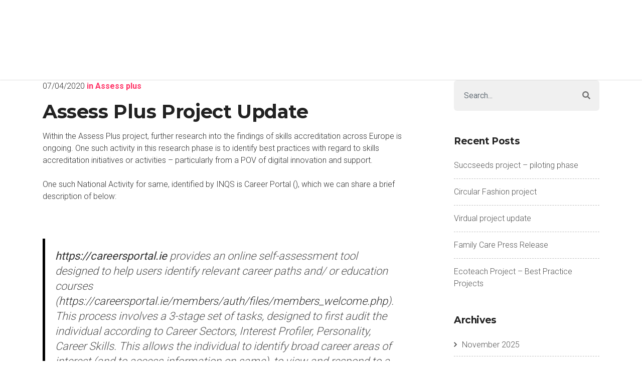

--- FILE ---
content_type: text/html; charset=UTF-8
request_url: http://innoqualitysystems.com/assess-plus-project-update-4
body_size: 17826
content:
<!DOCTYPE html>
<html lang="en-US" class="no-js no-svg">
<head>
<meta charset="UTF-8">
<meta name="viewport" content="width=device-width, initial-scale=1">
<link rel="profile" href="http://gmpg.org/xfn/11">

<script>(function(html){html.className = html.className.replace(/\bno-js\b/,'js')})(document.documentElement);</script>
<title>Assess Plus Project Update &#8211; Innoqualitysystems</title>
<meta name='robots' content='max-image-preview:large' />
<link rel='dns-prefetch' href='//fonts.googleapis.com' />
<link rel="alternate" type="application/rss+xml" title="Innoqualitysystems &raquo; Feed" href="http://innoqualitysystems.com/feed" />
<script type="text/javascript">
/* <![CDATA[ */
window._wpemojiSettings = {"baseUrl":"https:\/\/s.w.org\/images\/core\/emoji\/15.0.3\/72x72\/","ext":".png","svgUrl":"https:\/\/s.w.org\/images\/core\/emoji\/15.0.3\/svg\/","svgExt":".svg","source":{"concatemoji":"http:\/\/innoqualitysystems.com\/wp-includes\/js\/wp-emoji-release.min.js?ver=6.6.4"}};
/*! This file is auto-generated */
!function(i,n){var o,s,e;function c(e){try{var t={supportTests:e,timestamp:(new Date).valueOf()};sessionStorage.setItem(o,JSON.stringify(t))}catch(e){}}function p(e,t,n){e.clearRect(0,0,e.canvas.width,e.canvas.height),e.fillText(t,0,0);var t=new Uint32Array(e.getImageData(0,0,e.canvas.width,e.canvas.height).data),r=(e.clearRect(0,0,e.canvas.width,e.canvas.height),e.fillText(n,0,0),new Uint32Array(e.getImageData(0,0,e.canvas.width,e.canvas.height).data));return t.every(function(e,t){return e===r[t]})}function u(e,t,n){switch(t){case"flag":return n(e,"\ud83c\udff3\ufe0f\u200d\u26a7\ufe0f","\ud83c\udff3\ufe0f\u200b\u26a7\ufe0f")?!1:!n(e,"\ud83c\uddfa\ud83c\uddf3","\ud83c\uddfa\u200b\ud83c\uddf3")&&!n(e,"\ud83c\udff4\udb40\udc67\udb40\udc62\udb40\udc65\udb40\udc6e\udb40\udc67\udb40\udc7f","\ud83c\udff4\u200b\udb40\udc67\u200b\udb40\udc62\u200b\udb40\udc65\u200b\udb40\udc6e\u200b\udb40\udc67\u200b\udb40\udc7f");case"emoji":return!n(e,"\ud83d\udc26\u200d\u2b1b","\ud83d\udc26\u200b\u2b1b")}return!1}function f(e,t,n){var r="undefined"!=typeof WorkerGlobalScope&&self instanceof WorkerGlobalScope?new OffscreenCanvas(300,150):i.createElement("canvas"),a=r.getContext("2d",{willReadFrequently:!0}),o=(a.textBaseline="top",a.font="600 32px Arial",{});return e.forEach(function(e){o[e]=t(a,e,n)}),o}function t(e){var t=i.createElement("script");t.src=e,t.defer=!0,i.head.appendChild(t)}"undefined"!=typeof Promise&&(o="wpEmojiSettingsSupports",s=["flag","emoji"],n.supports={everything:!0,everythingExceptFlag:!0},e=new Promise(function(e){i.addEventListener("DOMContentLoaded",e,{once:!0})}),new Promise(function(t){var n=function(){try{var e=JSON.parse(sessionStorage.getItem(o));if("object"==typeof e&&"number"==typeof e.timestamp&&(new Date).valueOf()<e.timestamp+604800&&"object"==typeof e.supportTests)return e.supportTests}catch(e){}return null}();if(!n){if("undefined"!=typeof Worker&&"undefined"!=typeof OffscreenCanvas&&"undefined"!=typeof URL&&URL.createObjectURL&&"undefined"!=typeof Blob)try{var e="postMessage("+f.toString()+"("+[JSON.stringify(s),u.toString(),p.toString()].join(",")+"));",r=new Blob([e],{type:"text/javascript"}),a=new Worker(URL.createObjectURL(r),{name:"wpTestEmojiSupports"});return void(a.onmessage=function(e){c(n=e.data),a.terminate(),t(n)})}catch(e){}c(n=f(s,u,p))}t(n)}).then(function(e){for(var t in e)n.supports[t]=e[t],n.supports.everything=n.supports.everything&&n.supports[t],"flag"!==t&&(n.supports.everythingExceptFlag=n.supports.everythingExceptFlag&&n.supports[t]);n.supports.everythingExceptFlag=n.supports.everythingExceptFlag&&!n.supports.flag,n.DOMReady=!1,n.readyCallback=function(){n.DOMReady=!0}}).then(function(){return e}).then(function(){var e;n.supports.everything||(n.readyCallback(),(e=n.source||{}).concatemoji?t(e.concatemoji):e.wpemoji&&e.twemoji&&(t(e.twemoji),t(e.wpemoji)))}))}((window,document),window._wpemojiSettings);
/* ]]> */
</script>
<style id='wp-emoji-styles-inline-css' type='text/css'>

	img.wp-smiley, img.emoji {
		display: inline !important;
		border: none !important;
		box-shadow: none !important;
		height: 1em !important;
		width: 1em !important;
		margin: 0 0.07em !important;
		vertical-align: -0.1em !important;
		background: none !important;
		padding: 0 !important;
	}
</style>
<link rel='stylesheet' id='wp-block-library-css' href='http://innoqualitysystems.com/wp-includes/css/dist/block-library/style.min.css?ver=6.6.4' type='text/css' media='all' />
<style id='classic-theme-styles-inline-css' type='text/css'>
/*! This file is auto-generated */
.wp-block-button__link{color:#fff;background-color:#32373c;border-radius:9999px;box-shadow:none;text-decoration:none;padding:calc(.667em + 2px) calc(1.333em + 2px);font-size:1.125em}.wp-block-file__button{background:#32373c;color:#fff;text-decoration:none}
</style>
<style id='global-styles-inline-css' type='text/css'>
:root{--wp--preset--aspect-ratio--square: 1;--wp--preset--aspect-ratio--4-3: 4/3;--wp--preset--aspect-ratio--3-4: 3/4;--wp--preset--aspect-ratio--3-2: 3/2;--wp--preset--aspect-ratio--2-3: 2/3;--wp--preset--aspect-ratio--16-9: 16/9;--wp--preset--aspect-ratio--9-16: 9/16;--wp--preset--color--black: #000000;--wp--preset--color--cyan-bluish-gray: #abb8c3;--wp--preset--color--white: #ffffff;--wp--preset--color--pale-pink: #f78da7;--wp--preset--color--vivid-red: #cf2e2e;--wp--preset--color--luminous-vivid-orange: #ff6900;--wp--preset--color--luminous-vivid-amber: #fcb900;--wp--preset--color--light-green-cyan: #7bdcb5;--wp--preset--color--vivid-green-cyan: #00d084;--wp--preset--color--pale-cyan-blue: #8ed1fc;--wp--preset--color--vivid-cyan-blue: #0693e3;--wp--preset--color--vivid-purple: #9b51e0;--wp--preset--gradient--vivid-cyan-blue-to-vivid-purple: linear-gradient(135deg,rgba(6,147,227,1) 0%,rgb(155,81,224) 100%);--wp--preset--gradient--light-green-cyan-to-vivid-green-cyan: linear-gradient(135deg,rgb(122,220,180) 0%,rgb(0,208,130) 100%);--wp--preset--gradient--luminous-vivid-amber-to-luminous-vivid-orange: linear-gradient(135deg,rgba(252,185,0,1) 0%,rgba(255,105,0,1) 100%);--wp--preset--gradient--luminous-vivid-orange-to-vivid-red: linear-gradient(135deg,rgba(255,105,0,1) 0%,rgb(207,46,46) 100%);--wp--preset--gradient--very-light-gray-to-cyan-bluish-gray: linear-gradient(135deg,rgb(238,238,238) 0%,rgb(169,184,195) 100%);--wp--preset--gradient--cool-to-warm-spectrum: linear-gradient(135deg,rgb(74,234,220) 0%,rgb(151,120,209) 20%,rgb(207,42,186) 40%,rgb(238,44,130) 60%,rgb(251,105,98) 80%,rgb(254,248,76) 100%);--wp--preset--gradient--blush-light-purple: linear-gradient(135deg,rgb(255,206,236) 0%,rgb(152,150,240) 100%);--wp--preset--gradient--blush-bordeaux: linear-gradient(135deg,rgb(254,205,165) 0%,rgb(254,45,45) 50%,rgb(107,0,62) 100%);--wp--preset--gradient--luminous-dusk: linear-gradient(135deg,rgb(255,203,112) 0%,rgb(199,81,192) 50%,rgb(65,88,208) 100%);--wp--preset--gradient--pale-ocean: linear-gradient(135deg,rgb(255,245,203) 0%,rgb(182,227,212) 50%,rgb(51,167,181) 100%);--wp--preset--gradient--electric-grass: linear-gradient(135deg,rgb(202,248,128) 0%,rgb(113,206,126) 100%);--wp--preset--gradient--midnight: linear-gradient(135deg,rgb(2,3,129) 0%,rgb(40,116,252) 100%);--wp--preset--font-size--small: 13px;--wp--preset--font-size--medium: 20px;--wp--preset--font-size--large: 36px;--wp--preset--font-size--x-large: 42px;--wp--preset--spacing--20: 0.44rem;--wp--preset--spacing--30: 0.67rem;--wp--preset--spacing--40: 1rem;--wp--preset--spacing--50: 1.5rem;--wp--preset--spacing--60: 2.25rem;--wp--preset--spacing--70: 3.38rem;--wp--preset--spacing--80: 5.06rem;--wp--preset--shadow--natural: 6px 6px 9px rgba(0, 0, 0, 0.2);--wp--preset--shadow--deep: 12px 12px 50px rgba(0, 0, 0, 0.4);--wp--preset--shadow--sharp: 6px 6px 0px rgba(0, 0, 0, 0.2);--wp--preset--shadow--outlined: 6px 6px 0px -3px rgba(255, 255, 255, 1), 6px 6px rgba(0, 0, 0, 1);--wp--preset--shadow--crisp: 6px 6px 0px rgba(0, 0, 0, 1);}:where(.is-layout-flex){gap: 0.5em;}:where(.is-layout-grid){gap: 0.5em;}body .is-layout-flex{display: flex;}.is-layout-flex{flex-wrap: wrap;align-items: center;}.is-layout-flex > :is(*, div){margin: 0;}body .is-layout-grid{display: grid;}.is-layout-grid > :is(*, div){margin: 0;}:where(.wp-block-columns.is-layout-flex){gap: 2em;}:where(.wp-block-columns.is-layout-grid){gap: 2em;}:where(.wp-block-post-template.is-layout-flex){gap: 1.25em;}:where(.wp-block-post-template.is-layout-grid){gap: 1.25em;}.has-black-color{color: var(--wp--preset--color--black) !important;}.has-cyan-bluish-gray-color{color: var(--wp--preset--color--cyan-bluish-gray) !important;}.has-white-color{color: var(--wp--preset--color--white) !important;}.has-pale-pink-color{color: var(--wp--preset--color--pale-pink) !important;}.has-vivid-red-color{color: var(--wp--preset--color--vivid-red) !important;}.has-luminous-vivid-orange-color{color: var(--wp--preset--color--luminous-vivid-orange) !important;}.has-luminous-vivid-amber-color{color: var(--wp--preset--color--luminous-vivid-amber) !important;}.has-light-green-cyan-color{color: var(--wp--preset--color--light-green-cyan) !important;}.has-vivid-green-cyan-color{color: var(--wp--preset--color--vivid-green-cyan) !important;}.has-pale-cyan-blue-color{color: var(--wp--preset--color--pale-cyan-blue) !important;}.has-vivid-cyan-blue-color{color: var(--wp--preset--color--vivid-cyan-blue) !important;}.has-vivid-purple-color{color: var(--wp--preset--color--vivid-purple) !important;}.has-black-background-color{background-color: var(--wp--preset--color--black) !important;}.has-cyan-bluish-gray-background-color{background-color: var(--wp--preset--color--cyan-bluish-gray) !important;}.has-white-background-color{background-color: var(--wp--preset--color--white) !important;}.has-pale-pink-background-color{background-color: var(--wp--preset--color--pale-pink) !important;}.has-vivid-red-background-color{background-color: var(--wp--preset--color--vivid-red) !important;}.has-luminous-vivid-orange-background-color{background-color: var(--wp--preset--color--luminous-vivid-orange) !important;}.has-luminous-vivid-amber-background-color{background-color: var(--wp--preset--color--luminous-vivid-amber) !important;}.has-light-green-cyan-background-color{background-color: var(--wp--preset--color--light-green-cyan) !important;}.has-vivid-green-cyan-background-color{background-color: var(--wp--preset--color--vivid-green-cyan) !important;}.has-pale-cyan-blue-background-color{background-color: var(--wp--preset--color--pale-cyan-blue) !important;}.has-vivid-cyan-blue-background-color{background-color: var(--wp--preset--color--vivid-cyan-blue) !important;}.has-vivid-purple-background-color{background-color: var(--wp--preset--color--vivid-purple) !important;}.has-black-border-color{border-color: var(--wp--preset--color--black) !important;}.has-cyan-bluish-gray-border-color{border-color: var(--wp--preset--color--cyan-bluish-gray) !important;}.has-white-border-color{border-color: var(--wp--preset--color--white) !important;}.has-pale-pink-border-color{border-color: var(--wp--preset--color--pale-pink) !important;}.has-vivid-red-border-color{border-color: var(--wp--preset--color--vivid-red) !important;}.has-luminous-vivid-orange-border-color{border-color: var(--wp--preset--color--luminous-vivid-orange) !important;}.has-luminous-vivid-amber-border-color{border-color: var(--wp--preset--color--luminous-vivid-amber) !important;}.has-light-green-cyan-border-color{border-color: var(--wp--preset--color--light-green-cyan) !important;}.has-vivid-green-cyan-border-color{border-color: var(--wp--preset--color--vivid-green-cyan) !important;}.has-pale-cyan-blue-border-color{border-color: var(--wp--preset--color--pale-cyan-blue) !important;}.has-vivid-cyan-blue-border-color{border-color: var(--wp--preset--color--vivid-cyan-blue) !important;}.has-vivid-purple-border-color{border-color: var(--wp--preset--color--vivid-purple) !important;}.has-vivid-cyan-blue-to-vivid-purple-gradient-background{background: var(--wp--preset--gradient--vivid-cyan-blue-to-vivid-purple) !important;}.has-light-green-cyan-to-vivid-green-cyan-gradient-background{background: var(--wp--preset--gradient--light-green-cyan-to-vivid-green-cyan) !important;}.has-luminous-vivid-amber-to-luminous-vivid-orange-gradient-background{background: var(--wp--preset--gradient--luminous-vivid-amber-to-luminous-vivid-orange) !important;}.has-luminous-vivid-orange-to-vivid-red-gradient-background{background: var(--wp--preset--gradient--luminous-vivid-orange-to-vivid-red) !important;}.has-very-light-gray-to-cyan-bluish-gray-gradient-background{background: var(--wp--preset--gradient--very-light-gray-to-cyan-bluish-gray) !important;}.has-cool-to-warm-spectrum-gradient-background{background: var(--wp--preset--gradient--cool-to-warm-spectrum) !important;}.has-blush-light-purple-gradient-background{background: var(--wp--preset--gradient--blush-light-purple) !important;}.has-blush-bordeaux-gradient-background{background: var(--wp--preset--gradient--blush-bordeaux) !important;}.has-luminous-dusk-gradient-background{background: var(--wp--preset--gradient--luminous-dusk) !important;}.has-pale-ocean-gradient-background{background: var(--wp--preset--gradient--pale-ocean) !important;}.has-electric-grass-gradient-background{background: var(--wp--preset--gradient--electric-grass) !important;}.has-midnight-gradient-background{background: var(--wp--preset--gradient--midnight) !important;}.has-small-font-size{font-size: var(--wp--preset--font-size--small) !important;}.has-medium-font-size{font-size: var(--wp--preset--font-size--medium) !important;}.has-large-font-size{font-size: var(--wp--preset--font-size--large) !important;}.has-x-large-font-size{font-size: var(--wp--preset--font-size--x-large) !important;}
:where(.wp-block-post-template.is-layout-flex){gap: 1.25em;}:where(.wp-block-post-template.is-layout-grid){gap: 1.25em;}
:where(.wp-block-columns.is-layout-flex){gap: 2em;}:where(.wp-block-columns.is-layout-grid){gap: 2em;}
:root :where(.wp-block-pullquote){font-size: 1.5em;line-height: 1.6;}
</style>
<link rel='stylesheet' id='1and1-wizard-welcome-css' href='http://innoqualitysystems.com/wp-content/plugins/1and1-wordpress-assistant/css/welcome-panel.css?ver=5.0.0' type='text/css' media='all' />
<link rel='stylesheet' id='contact-form-7-css' href='http://innoqualitysystems.com/wp-content/plugins/contact-form-7/includes/css/styles.css?ver=5.9.7' type='text/css' media='all' />
<link rel='stylesheet' id='email-subscribers-css' href='http://innoqualitysystems.com/wp-content/plugins/email-subscribers/lite/public/css/email-subscribers-public.css?ver=5.7.27' type='text/css' media='all' />
<link rel='stylesheet' id='pergo-google-fonts-css' href='//fonts.googleapis.com/css?family=Roboto%3A300%2Cregular%2C500%2C700%2C900%7CMontserrat%3A300%2Cregular%2C500%2C600%2C700%2C800%2C900&#038;subset=latin%2Clatin-ext' type='text/css' media='all' />
<link rel='stylesheet' id='bootstrap-css' href='http://innoqualitysystems.com/wp-content/themes/pergo/css/bootstrap.min.css?ver=4.0.0' type='text/css' media='all' />
<style id='bootstrap-inline-css' type='text/css'>
.btn {
        background-color: #ff3366;
        border: 2px solid #ff3366;
      }
</style>
<link rel='stylesheet' id='fa-svg-with-js-css' href='http://innoqualitysystems.com/wp-content/themes/pergo/css/fa-svg-with-js.css?ver=1.0' type='text/css' media='all' />
<link rel='stylesheet' id='flaticon-css' href='http://innoqualitysystems.com/wp-content/themes/pergo/css/flaticon.css?ver=1.0' type='text/css' media='all' />
<link rel='stylesheet' id='fontawesome-css' href='http://innoqualitysystems.com/wp-content/themes/pergo/admin/iconpicker/icon-fonts/fontawesome-5.2.0/css/fontawesome.min.css?ver=5.2.1' type='text/css' media='all' />
<link rel='stylesheet' id='magnific-popup-css' href='http://innoqualitysystems.com/wp-content/themes/pergo/css/magnific-popup.css?ver=1.0' type='text/css' media='all' />
<link rel='stylesheet' id='pergo-flexslider-css' href='http://innoqualitysystems.com/wp-content/themes/pergo/css/flexslider.css?ver=100' type='text/css' media='all' />
<link rel='stylesheet' id='owl-carousel-css' href='http://innoqualitysystems.com/wp-content/themes/pergo/css/owl.carousel.min.css?ver=1.0' type='text/css' media='all' />
<link rel='stylesheet' id='owl-theme-default-css' href='http://innoqualitysystems.com/wp-content/themes/pergo/css/owl.theme.default.min.css?ver=1.0' type='text/css' media='all' />
<link rel='stylesheet' id='slick-css' href='http://innoqualitysystems.com/wp-content/themes/pergo/css/slick.css?ver=1.1' type='text/css' media='all' />
<link rel='stylesheet' id='slick-theme-css' href='http://innoqualitysystems.com/wp-content/themes/pergo/css/slick-theme.css?ver=1.0.0.0' type='text/css' media='all' />
<link rel='stylesheet' id='animate-css' href='http://innoqualitysystems.com/wp-content/themes/pergo/css/animate.css?ver=1.0' type='text/css' media='all' />
<link rel='stylesheet' id='selectize-bootstrap4-css' href='http://innoqualitysystems.com/wp-content/themes/pergo/css/selectize.bootstrap4.css?ver=1.0' type='text/css' media='all' />
<link rel='stylesheet' id='pergo-default-style-css' href='http://innoqualitysystems.com/wp-content/themes/pergo/css/style.css?ver=1.0.2.0' type='text/css' media='all' />
<style id='pergo-default-style-inline-css' type='text/css'>

	.wpb-js-composer .vc_tta-tabs.vc_tta-tabs-position-top.vc_tta-style-pergo .vc_tta-tabs-list .vc_active a{
		background-color: #ff3366;
	}
	.wpb-js-composer .vc_tta-tabs.vc_tta-tabs-position-top.vc_tta-style-pergo .vc_tta-tabs-list li a span{
		color: #ff3366;
	}
  
.ind-5 { padding-right: 5px; padding-left: 5px; }.wide-10 { padding-top: 100px; padding-bottom: 10px; }.m-top-5 { margin-top: 5px; }.m-bottom-5 { margin-bottom: 5px; }.m-left-5 { margin-left: 5px; }.m-right-5 { margin-right: 5px; }.p-top-5 { padding-top: 5px; }.p-bottom-5 { padding-bottom: 5px; }.p-left-5 { padding-left: 5px; }.p-right-5 { padding-right: 5px; }.p-top-bottom-10 { padding-top: 10px; padding-bottom: 10px; }.ind-10 { padding-right: 10px; padding-left: 10px; }.wide-20 { padding-top: 100px; padding-bottom: 20px; }.m-top-10 { margin-top: 10px; }.m-bottom-10 { margin-bottom: 10px; }.m-left-10 { margin-left: 10px; }.m-right-10 { margin-right: 10px; }.p-top-10 { padding-top: 10px; }.p-bottom-10 { padding-bottom: 10px; }.p-left-10 { padding-left: 10px; }.p-right-10 { padding-right: 10px; }.p-top-bottom-20 { padding-top: 20px; padding-bottom: 20px; }.ind-15 { padding-right: 15px; padding-left: 15px; }.wide-30 { padding-top: 100px; padding-bottom: 30px; }.m-top-15 { margin-top: 15px; }.m-bottom-15 { margin-bottom: 15px; }.m-left-15 { margin-left: 15px; }.m-right-15 { margin-right: 15px; }.p-top-15 { padding-top: 15px; }.p-bottom-15 { padding-bottom: 15px; }.p-left-15 { padding-left: 15px; }.p-right-15 { padding-right: 15px; }.p-top-bottom-30 { padding-top: 30px; padding-bottom: 30px; }.ind-20 { padding-right: 20px; padding-left: 20px; }.wide-40 { padding-top: 100px; padding-bottom: 40px; }.m-top-20 { margin-top: 20px; }.m-bottom-20 { margin-bottom: 20px; }.m-left-20 { margin-left: 20px; }.m-right-20 { margin-right: 20px; }.p-top-20 { padding-top: 20px; }.p-bottom-20 { padding-bottom: 20px; }.p-left-20 { padding-left: 20px; }.p-right-20 { padding-right: 20px; }.p-top-bottom-40 { padding-top: 40px; padding-bottom: 40px; }.ind-25 { padding-right: 25px; padding-left: 25px; }.wide-50 { padding-top: 100px; padding-bottom: 50px; }.m-top-25 { margin-top: 25px; }.m-bottom-25 { margin-bottom: 25px; }.m-left-25 { margin-left: 25px; }.m-right-25 { margin-right: 25px; }.p-top-25 { padding-top: 25px; }.p-bottom-25 { padding-bottom: 25px; }.p-left-25 { padding-left: 25px; }.p-right-25 { padding-right: 25px; }.p-top-bottom-50 { padding-top: 50px; padding-bottom: 50px; }.ind-30 { padding-right: 30px; padding-left: 30px; }.wide-60 { padding-top: 100px; padding-bottom: 60px; }.m-top-30 { margin-top: 30px; }.m-bottom-30 { margin-bottom: 30px; }.m-left-30 { margin-left: 30px; }.m-right-30 { margin-right: 30px; }.p-top-30 { padding-top: 30px; }.p-bottom-30 { padding-bottom: 30px; }.p-left-30 { padding-left: 30px; }.p-right-30 { padding-right: 30px; }.p-top-bottom-60 { padding-top: 60px; padding-bottom: 60px; }.ind-35 { padding-right: 35px; padding-left: 35px; }.wide-70 { padding-top: 100px; padding-bottom: 70px; }.m-top-35 { margin-top: 35px; }.m-bottom-35 { margin-bottom: 35px; }.m-left-35 { margin-left: 35px; }.m-right-35 { margin-right: 35px; }.p-top-35 { padding-top: 35px; }.p-bottom-35 { padding-bottom: 35px; }.p-left-35 { padding-left: 35px; }.p-right-35 { padding-right: 35px; }.p-top-bottom-70 { padding-top: 70px; padding-bottom: 70px; }.ind-40 { padding-right: 40px; padding-left: 40px; }.wide-80 { padding-top: 100px; padding-bottom: 80px; }.m-top-40 { margin-top: 40px; }.m-bottom-40 { margin-bottom: 40px; }.m-left-40 { margin-left: 40px; }.m-right-40 { margin-right: 40px; }.p-top-40 { padding-top: 40px; }.p-bottom-40 { padding-bottom: 40px; }.p-left-40 { padding-left: 40px; }.p-right-40 { padding-right: 40px; }.p-top-bottom-80 { padding-top: 80px; padding-bottom: 80px; }.ind-45 { padding-right: 45px; padding-left: 45px; }.wide-90 { padding-top: 100px; padding-bottom: 90px; }.m-top-45 { margin-top: 45px; }.m-bottom-45 { margin-bottom: 45px; }.m-left-45 { margin-left: 45px; }.m-right-45 { margin-right: 45px; }.p-top-45 { padding-top: 45px; }.p-bottom-45 { padding-bottom: 45px; }.p-left-45 { padding-left: 45px; }.p-right-45 { padding-right: 45px; }.p-top-bottom-90 { padding-top: 90px; padding-bottom: 90px; }.ind-50 { padding-right: 50px; padding-left: 50px; }.wide-100 { padding-top: 100px; padding-bottom: 100px; }.m-top-50 { margin-top: 50px; }.m-bottom-50 { margin-bottom: 50px; }.m-left-50 { margin-left: 50px; }.m-right-50 { margin-right: 50px; }.p-top-50 { padding-top: 50px; }.p-bottom-50 { padding-bottom: 50px; }.p-left-50 { padding-left: 50px; }.p-right-50 { padding-right: 50px; }.p-top-bottom-100 { padding-top: 100px; padding-bottom: 100px; }.ind-55 { padding-right: 55px; padding-left: 55px; }.wide-110 { padding-top: 100px; padding-bottom: 110px; }.m-top-55 { margin-top: 55px; }.m-bottom-55 { margin-bottom: 55px; }.m-left-55 { margin-left: 55px; }.m-right-55 { margin-right: 55px; }.p-top-55 { padding-top: 55px; }.p-bottom-55 { padding-bottom: 55px; }.p-left-55 { padding-left: 55px; }.p-right-55 { padding-right: 55px; }.p-top-bottom-110 { padding-top: 110px; padding-bottom: 110px; }.ind-60 { padding-right: 60px; padding-left: 60px; }.wide-120 { padding-top: 100px; padding-bottom: 120px; }.m-top-60 { margin-top: 60px; }.m-bottom-60 { margin-bottom: 60px; }.m-left-60 { margin-left: 60px; }.m-right-60 { margin-right: 60px; }.p-top-60 { padding-top: 60px; }.p-bottom-60 { padding-bottom: 60px; }.p-left-60 { padding-left: 60px; }.p-right-60 { padding-right: 60px; }.p-top-bottom-120 { padding-top: 120px; padding-bottom: 120px; }.ind-65 { padding-right: 65px; padding-left: 65px; }.wide-130 { padding-top: 100px; padding-bottom: 130px; }.m-top-65 { margin-top: 65px; }.m-bottom-65 { margin-bottom: 65px; }.m-left-65 { margin-left: 65px; }.m-right-65 { margin-right: 65px; }.p-top-65 { padding-top: 65px; }.p-bottom-65 { padding-bottom: 65px; }.p-left-65 { padding-left: 65px; }.p-right-65 { padding-right: 65px; }.p-top-bottom-130 { padding-top: 130px; padding-bottom: 130px; }.ind-70 { padding-right: 70px; padding-left: 70px; }.wide-140 { padding-top: 100px; padding-bottom: 140px; }.m-top-70 { margin-top: 70px; }.m-bottom-70 { margin-bottom: 70px; }.m-left-70 { margin-left: 70px; }.m-right-70 { margin-right: 70px; }.p-top-70 { padding-top: 70px; }.p-bottom-70 { padding-bottom: 70px; }.p-left-70 { padding-left: 70px; }.p-right-70 { padding-right: 70px; }.p-top-bottom-140 { padding-top: 140px; padding-bottom: 140px; }.ind-75 { padding-right: 75px; padding-left: 75px; }.wide-150 { padding-top: 100px; padding-bottom: 150px; }.m-top-75 { margin-top: 75px; }.m-bottom-75 { margin-bottom: 75px; }.m-left-75 { margin-left: 75px; }.m-right-75 { margin-right: 75px; }.p-top-75 { padding-top: 75px; }.p-bottom-75 { padding-bottom: 75px; }.p-left-75 { padding-left: 75px; }.p-right-75 { padding-right: 75px; }.p-top-bottom-150 { padding-top: 150px; padding-bottom: 150px; }.ind-80 { padding-right: 80px; padding-left: 80px; }.wide-160 { padding-top: 100px; padding-bottom: 160px; }.m-top-80 { margin-top: 80px; }.m-bottom-80 { margin-bottom: 80px; }.m-left-80 { margin-left: 80px; }.m-right-80 { margin-right: 80px; }.p-top-80 { padding-top: 80px; }.p-bottom-80 { padding-bottom: 80px; }.p-left-80 { padding-left: 80px; }.p-right-80 { padding-right: 80px; }.p-top-bottom-160 { padding-top: 160px; padding-bottom: 160px; }.ind-85 { padding-right: 85px; padding-left: 85px; }.wide-170 { padding-top: 100px; padding-bottom: 170px; }.m-top-85 { margin-top: 85px; }.m-bottom-85 { margin-bottom: 85px; }.m-left-85 { margin-left: 85px; }.m-right-85 { margin-right: 85px; }.p-top-85 { padding-top: 85px; }.p-bottom-85 { padding-bottom: 85px; }.p-left-85 { padding-left: 85px; }.p-right-85 { padding-right: 85px; }.p-top-bottom-170 { padding-top: 170px; padding-bottom: 170px; }.ind-90 { padding-right: 90px; padding-left: 90px; }.wide-180 { padding-top: 100px; padding-bottom: 180px; }.m-top-90 { margin-top: 90px; }.m-bottom-90 { margin-bottom: 90px; }.m-left-90 { margin-left: 90px; }.m-right-90 { margin-right: 90px; }.p-top-90 { padding-top: 90px; }.p-bottom-90 { padding-bottom: 90px; }.p-left-90 { padding-left: 90px; }.p-right-90 { padding-right: 90px; }.p-top-bottom-180 { padding-top: 180px; padding-bottom: 180px; }.ind-95 { padding-right: 95px; padding-left: 95px; }.wide-190 { padding-top: 100px; padding-bottom: 190px; }.m-top-95 { margin-top: 95px; }.m-bottom-95 { margin-bottom: 95px; }.m-left-95 { margin-left: 95px; }.m-right-95 { margin-right: 95px; }.p-top-95 { padding-top: 95px; }.p-bottom-95 { padding-bottom: 95px; }.p-left-95 { padding-left: 95px; }.p-right-95 { padding-right: 95px; }.p-top-bottom-190 { padding-top: 190px; padding-bottom: 190px; }.ind-100 { padding-right: 100px; padding-left: 100px; }.wide-200 { padding-top: 100px; padding-bottom: 200px; }.m-top-100 { margin-top: 100px; }.m-bottom-100 { margin-bottom: 100px; }.m-left-100 { margin-left: 100px; }.m-right-100 { margin-right: 100px; }.p-top-100 { padding-top: 100px; }.p-bottom-100 { padding-bottom: 100px; }.p-left-100 { padding-left: 100px; }.p-right-100 { padding-right: 100px; }.p-top-bottom-200 { padding-top: 200px; padding-bottom: 200px; }
.m-bottom-0 { margin-bottom: 0; }.p-bottom-0 { padding-bottom: 0; }.p-left-0 { padding-left: 0px; }.p-right-0 { padding-right: 0px; }
.bg-dark { background-color: #2c353f !important; }
.bg-lightgrey { background-color: #f0f0f0 !important; }
.bg-rose { background-color: #ff3366 !important; }
.primary-color,
.preset-color,
.wpb-js-composer .vc_tta-tabs.vc_tta-tabs-position-top.vc_tta-style-pergo .vc_tta-tabs-list li a span,
a.rose-hover:hover { color: #ff3366; }
.portfolio-filter.rose-btngroup .btn-group > .btn.active, 
.portfolio-filter.rose-btngroup .btn-group > .btn.focus,
.wpb-js-composer .vc_tta-tabs.vc_tta-tabs-position-top.vc_tta-style-pergo .vc_tta-tabs-list .vc_active a{
  background-color: #ff3366;
  border-color: #ff3366;
}

/*------------------------------------------*/
/*   Button Color
/*------------------------------------------*/
 .btn-rose {
  background-color: #ff3366;
  border: 2px solid #ff3366;
}
.btn-tra,
.white-color .btn-tra {
  color: #ff3366;
  border-color: #ff3366;
}
.pricing-plan.rose-border{ border-color: #ff3366 }
.btn:hover {
  color: #fff;
  background-color: #e62354 ;
  border-color: #e62354 ;
}
.btn-tra:hover {
  background-color: #ff3366;
  border-color: #ff3366;
}
.play-icon-rose { color: #ff3366; }
.rose-progress .progress-bar {  
  background-color: #ff3366;
}
.white-color .rose-icon span, 
.rose-icon span {   
  color: #ff3366;
}
.rose-hover:hover .grey-icon span { 
  color: #ff3366;
}
.widget_rss cite,.recentcomments .comment-author-link, .recentcomments .comment-author-link a,.rose-color,
.rose-color h2, .rose-color h3,.rose-color h4, .rose-color h5, .rose-color h6, .rose-color p, .rose-color a, 
.rose-color li, .rose-color i, .white-color .rose-color,
.rose-color span { color: #ff3366; }

</style>
<link rel='stylesheet' id='pergo-style-css' href='http://innoqualitysystems.com/wp-content/themes/pergo/style.css?ver=1.0.2.1' type='text/css' media='all' />
<style id='pergo-style-inline-css' type='text/css'>
#blog-listing-hero { 
background-image: url(http://jthemes.org/wp/pergo/demos/wp-content/themes/pergo/images/breadcrumbs-bg.jpg);
background-attachment:fixed;
background-size: cover;
}
@media (min-width: 1200px) { .container {  max-width: 1140px; } }.navbar-brand > img{ max-height: 150px }.breadcrumbs-area{ box-shadow: 0px 1000px rgba(0,0,0, 0.0) inset; }/* color */ 
  body{ font-family: "Roboto", sans-serif; 
 }
  h1, h2, h3, h4, h5, h6 { font-family: "Montserrat", sans-serif; 
 }
body{
  
} 
h1{
  
}
h2{

}
h3{

}
h4{

}
h5{

}
h6{

}
.widget-area h5.h5-sm{
    
}
footer, .footer-copyright p{
    
}
</style>
<link rel='stylesheet' id='pergo-responsive-css' href='http://innoqualitysystems.com/wp-content/themes/pergo/css/responsive.css?ver=1.0.2.0' type='text/css' media='all' />
<script type="text/javascript" src="http://innoqualitysystems.com/wp-content/plugins/1and1-wordpress-assistant/js/cookies.js?ver=6.6.4" id="1and1-wp-cookies-js"></script>
<script type="text/javascript" id="jquery-core-js-extra">
/* <![CDATA[ */
var slide_in = {"demo_dir":"http:\/\/innoqualitysystems.com\/wp-content\/plugins\/convertplug\/modules\/slide_in\/assets\/demos"};
/* ]]> */
</script>
<script type="text/javascript" src="http://innoqualitysystems.com/wp-includes/js/jquery/jquery.min.js?ver=3.7.1" id="jquery-core-js"></script>
<script type="text/javascript" src="http://innoqualitysystems.com/wp-includes/js/jquery/jquery-migrate.min.js?ver=3.4.1" id="jquery-migrate-js"></script>
<link rel="https://api.w.org/" href="http://innoqualitysystems.com/wp-json/" /><link rel="alternate" title="JSON" type="application/json" href="http://innoqualitysystems.com/wp-json/wp/v2/posts/1776" /><link rel="EditURI" type="application/rsd+xml" title="RSD" href="http://innoqualitysystems.com/xmlrpc.php?rsd" />
<meta name="generator" content="WordPress 6.6.4" />
<link rel="canonical" href="http://innoqualitysystems.com/assess-plus-project-update-4" />
<link rel='shortlink' href='http://innoqualitysystems.com/?p=1776' />
<link rel="alternate" title="oEmbed (JSON)" type="application/json+oembed" href="http://innoqualitysystems.com/wp-json/oembed/1.0/embed?url=http%3A%2F%2Finnoqualitysystems.com%2Fassess-plus-project-update-4" />
<link rel="alternate" title="oEmbed (XML)" type="text/xml+oembed" href="http://innoqualitysystems.com/wp-json/oembed/1.0/embed?url=http%3A%2F%2Finnoqualitysystems.com%2Fassess-plus-project-update-4&#038;format=xml" />
<meta name="generator" content="Powered by WPBakery Page Builder - drag and drop page builder for WordPress."/>
<!--[if lte IE 9]><link rel="stylesheet" type="text/css" href="http://innoqualitysystems.com/wp-content/plugins/js_composer/assets/css/vc_lte_ie9.min.css" media="screen"><![endif]--><link rel="icon" href="http://innoqualitysystems.com/wp-content/uploads/2022/01/cropped-INQS-icon-32x32.png" sizes="32x32" />
<link rel="icon" href="http://innoqualitysystems.com/wp-content/uploads/2022/01/cropped-INQS-icon-192x192.png" sizes="192x192" />
<link rel="apple-touch-icon" href="http://innoqualitysystems.com/wp-content/uploads/2022/01/cropped-INQS-icon-180x180.png" />
<meta name="msapplication-TileImage" content="http://innoqualitysystems.com/wp-content/uploads/2022/01/cropped-INQS-icon-270x270.png" />
<noscript><style type="text/css"> .wpb_animate_when_almost_visible { opacity: 1; }</style></noscript></head>

<body class="post-template-default single single-post postid-1776 single-format-standard logo pergo-layout-rounded width right-sidebar wpb-js-composer js-comp-ver-5.5.4 vc_responsive">

	
	<!-- PAGE CONTENT
	============================================= -->	
	<div id="page" class="page">

		<!-- HEADER
============================================= -->
<header id="header" class="header navbar-style1">
	<nav class="navbar navbar-expand-lg  fixed-top bg-light navbar-light">
		<div class="container">


			<!-- LOGO IMAGE -->
			<!-- For Retina Ready displays take a image with double the amount of pixels that your image will be displayed (e.g 284 x 72 pixels) -->
	 		<a href="http://innoqualitysystems.com/" class="navbar-brand logo-white" rel="home"><img src="http://innoqualitysystems.com/wp-content/uploads/2018/10/INQS_LogoTextRight_white.png" height="36" alt="Innoqualitysystems"></a>
	 		<a href="http://innoqualitysystems.com/" class="navbar-brand logo-black" rel="home"><img src="http://innoqualitysystems.com/wp-content/uploads/2018/10/INQS_LogoTextRight_white.png" height="36" alt="Innoqualitysystems"></a>


	 		<!-- Responsive Menu Button -->
	 		<button class="navbar-toggler" type="button" data-toggle="collapse" data-target="#navbarSupportedContent" aria-controls="navbarSupportedContent" aria-expanded="false" aria-label="Toggle navigation">
	   		 	<span class="navbar-toggler-icon"></span>
	  		</button>

	  		 
		</div>	  <!-- End container -->
	</nav>	   <!-- End navbar -->
</header>	<!-- END HEADER -->			
	
		<!-- BLOG PAGE CONTENT
============================================= -->
<div class="p-top-bottom-100 division blog-page-section single-blog-page header-area-hide">
	<div class="container">
	 	<div class="row">
	 		<!-- BLOG POSTS HOLDER -->
	 		<div class="col-md-8 ">
	 			<div class="posts-holder">	

				<!-- BLOG POST #1 --> 
	<div id="post-1776" class="post-1776 post type-post status-publish format-standard hentry category-assess-plus single-post-details blog-post no-post-thumbnail" data-animation="fadeInUp" data-animation-delay="300">

		
	<!-- BLOG POST TEXT -->
	<div class="sblog-post-txt m-bottom-10">

		<!-- Post Data -->		
		<p class="post-meta"><a class="post-time" href="http://innoqualitysystems.com/assess-plus-project-update-4" rel="bookmark"><time class="entry-date published updated" datetime="2020-04-07T08:39:41+00:00">07/04/2020</time></a><span class="rose-color">&nbsp;in&nbsp;<a href="http://innoqualitysystems.com/category/assess-plus" rel="category tag">Assess plus</a></span> </p>		
		<!-- Post Title -->
		<h3 class="h3-xs m-bottom-15">Assess Plus Project Update</h3>

		<!-- Post Text -->
		<div class="m-bottom-25 entry-content">
			<p>Within the Assess Plus project, further research into the findings of skills accreditation across Europe is ongoing. One such activity in this research phase is to identify best practices with regard to skills accreditation initiatives or activities &#8211; particularly from a POV of digital innovation and support.</p>
<p>One such National Activity for same, identified by INQS is&nbsp;Career Portal (), which we can share a brief description of below:</p>
<p>&nbsp;</p>
<blockquote><p><a href="https://careersportal.ie"><strong>https://careersportal.ie</strong></a> provides an online self-assessment tool designed to help users identify relevant career paths and/ or education courses (<a href="https://careersportal.ie/members/auth/files/members_welcome.php">https://careersportal.ie/members/auth/files/members_welcome.php</a>). This process involves a 3-stage set of tasks, designed to first audit the individual according to Career Sectors, Interest Profiler, Personality, Career Skills. This allows the individual to identify broad career areas of interest (and to access information on same), to view and respond to a series of online hypothetical situations and simulations and identify preferences (e.g. “would you prefer to Build something with wood or metal or Sort out your books or music so they are easy to find?”) an online, to undertake a personality test (similar to a myers-briggs approach) and to access information about “Careers skills&#8221; When the user has completed these initial activities, they can then access a range of additional information and supports designed to help them identify opportunities for further study, to access profiles on different colleges and education institutes, to access a dynamically-populated list of jobs in demand, to get information about particular career profiles and job-paths, to access additional training resources on develop job- seeking skills, etc. Further to this, a free eight page Career Report – containing job and course matching information can be generated and printed from the website. An up-to- date range of career events such as career fairs, etc. can also be accessed.</p></blockquote>
<p>&nbsp;</p>
<p><img fetchpriority="high" decoding="async" class="alignnone size-large wp-image-1793" src="http://s848692165.mialojamiento.es/wp-content/uploads/2020/04/Screen-Shot-2020-09-29-at-12.22.08-1024x601.png" alt="" width="1024" height="601" srcset="http://innoqualitysystems.com/wp-content/uploads/2020/04/Screen-Shot-2020-09-29-at-12.22.08-1024x601.png 1024w, http://innoqualitysystems.com/wp-content/uploads/2020/04/Screen-Shot-2020-09-29-at-12.22.08-300x176.png 300w, http://innoqualitysystems.com/wp-content/uploads/2020/04/Screen-Shot-2020-09-29-at-12.22.08-768x451.png 768w, http://innoqualitysystems.com/wp-content/uploads/2020/04/Screen-Shot-2020-09-29-at-12.22.08-400x235.png 400w, http://innoqualitysystems.com/wp-content/uploads/2020/04/Screen-Shot-2020-09-29-at-12.22.08.png 1102w" sizes="(max-width: 1024px) 100vw, 1024px" /></p>
<p>&nbsp;</p>
<blockquote>
<p style="text-align: left;">The results of the above are used to recommend a series of potential career or education options to the user. This is identified in a section called “My Career Sector(s)” where broad categories of occupation are listed (e.g. “Biological, Chemical &amp;amp; Pharmaceutical Science Construction” or “Architecture &amp;amp; Property”). They may also access a range of additional options related to information on different career sectors, on job-seeking skills, on further education study, etc. A key advantage in the services made available within the platform also relate to the potential ability to access a full set of information on different careers sectors and job roles (within an Irish context) and to access a list of available job offerings, fully equipping the user with what they require to begin this process.</p>
</blockquote>
<p>&nbsp;</p>
<p>For more on the Assess Plus project, please see&nbsp;<strong><a href="http://www.assess-plus.eu">http://www.assess-plus.eu</a></strong></p>
<span class="cp-load-after-post"></span>		</div>

	</div>

	
</div>	<!-- END BLOG POST #1 -->

<hr>

					</div>
	 		</div>	 <!-- END BLOG POSTS HOLDER -->



	 		 
<!-- SIDEBAR RIGHT
============================================= -->
<aside id="sidebar-right" class="col-md-4 widget-area">
	<div class="p-left-60">


		     
          <div id="search-2" class="single-widget sidebar-div m-bottom-50 widget_search"><div id="search-field" class="search-widget">
    <form action="http://innoqualitysystems.com/"  role="search" method="get" id="searchform" class="search-form">  
        <div class="input-group mb-3">
		  	<input class="form-control" placeholder="Search..." aria-label="Search" aria-describedby="search-field" type="text" name="s">
		 	<div class="input-group-append">
		    	<button class="btn btn-lightgreen1" type="submit"><i class="fa fa-search" aria-hidden="true"></i></button>
		 	</div>
		</div>
    </form>
</div>

								
	
</div>        <div id="recent-posts-2" class="single-widget sidebar-div m-bottom-50 widget_recent_posts">        <h5 class="h5-sm widget-title">Recent Posts</h5>
		<ul class="popular-posts">
        				<li class="clearfix d-flex align-items-center no-thumb">
										<div class="post-summary">
					<a class="rose-hover" href="http://innoqualitysystems.com/succseeds-project-piloting-phase">Succseeds project &#8211; piloting phase</a>
										</div>
				</li>  
        				<li class="clearfix d-flex align-items-center no-thumb">
										<div class="post-summary">
					<a class="rose-hover" href="http://innoqualitysystems.com/circular-fashion-project">Circular Fashion project</a>
										</div>
				</li>  
        				<li class="clearfix d-flex align-items-center no-thumb">
										<div class="post-summary">
					<a class="rose-hover" href="http://innoqualitysystems.com/virdual-project-update-2">Virdual project update</a>
										</div>
				</li>  
        				<li class="clearfix d-flex align-items-center no-thumb">
										<div class="post-summary">
					<a class="rose-hover" href="http://innoqualitysystems.com/family-care-press-release">Family Care Press Release</a>
										</div>
				</li>  
        				<li class="clearfix d-flex align-items-center no-thumb">
										<div class="post-summary">
					<a class="rose-hover" href="http://innoqualitysystems.com/ecoteach-project-best-practice-projects">Ecoteach Project &#8211; Best Practice Projects</a>
										</div>
				</li>  
               </ul>

        </div>        <div id="archives-2" class="single-widget sidebar-div m-bottom-50 widget_archive"><h5 class="h5-sm widget-title">Archives</h5>
			<ul>
					<li><a href='http://innoqualitysystems.com/2025/11'>November 2025</a></li>
	<li><a href='http://innoqualitysystems.com/2025/10'>October 2025</a></li>
	<li><a href='http://innoqualitysystems.com/2025/09'>September 2025</a></li>
	<li><a href='http://innoqualitysystems.com/2025/08'>August 2025</a></li>
	<li><a href='http://innoqualitysystems.com/2025/07'>July 2025</a></li>
	<li><a href='http://innoqualitysystems.com/2025/06'>June 2025</a></li>
	<li><a href='http://innoqualitysystems.com/2025/05'>May 2025</a></li>
	<li><a href='http://innoqualitysystems.com/2025/04'>April 2025</a></li>
	<li><a href='http://innoqualitysystems.com/2025/03'>March 2025</a></li>
	<li><a href='http://innoqualitysystems.com/2025/02'>February 2025</a></li>
	<li><a href='http://innoqualitysystems.com/2025/01'>January 2025</a></li>
	<li><a href='http://innoqualitysystems.com/2024/12'>December 2024</a></li>
	<li><a href='http://innoqualitysystems.com/2024/11'>November 2024</a></li>
	<li><a href='http://innoqualitysystems.com/2024/10'>October 2024</a></li>
	<li><a href='http://innoqualitysystems.com/2024/09'>September 2024</a></li>
	<li><a href='http://innoqualitysystems.com/2024/07'>July 2024</a></li>
	<li><a href='http://innoqualitysystems.com/2024/06'>June 2024</a></li>
	<li><a href='http://innoqualitysystems.com/2024/05'>May 2024</a></li>
	<li><a href='http://innoqualitysystems.com/2024/04'>April 2024</a></li>
	<li><a href='http://innoqualitysystems.com/2024/03'>March 2024</a></li>
	<li><a href='http://innoqualitysystems.com/2024/02'>February 2024</a></li>
	<li><a href='http://innoqualitysystems.com/2024/01'>January 2024</a></li>
	<li><a href='http://innoqualitysystems.com/2023/12'>December 2023</a></li>
	<li><a href='http://innoqualitysystems.com/2023/11'>November 2023</a></li>
	<li><a href='http://innoqualitysystems.com/2023/10'>October 2023</a></li>
	<li><a href='http://innoqualitysystems.com/2023/09'>September 2023</a></li>
	<li><a href='http://innoqualitysystems.com/2023/08'>August 2023</a></li>
	<li><a href='http://innoqualitysystems.com/2023/07'>July 2023</a></li>
	<li><a href='http://innoqualitysystems.com/2023/06'>June 2023</a></li>
	<li><a href='http://innoqualitysystems.com/2023/05'>May 2023</a></li>
	<li><a href='http://innoqualitysystems.com/2023/04'>April 2023</a></li>
	<li><a href='http://innoqualitysystems.com/2023/03'>March 2023</a></li>
	<li><a href='http://innoqualitysystems.com/2023/02'>February 2023</a></li>
	<li><a href='http://innoqualitysystems.com/2023/01'>January 2023</a></li>
	<li><a href='http://innoqualitysystems.com/2022/12'>December 2022</a></li>
	<li><a href='http://innoqualitysystems.com/2022/11'>November 2022</a></li>
	<li><a href='http://innoqualitysystems.com/2022/10'>October 2022</a></li>
	<li><a href='http://innoqualitysystems.com/2022/09'>September 2022</a></li>
	<li><a href='http://innoqualitysystems.com/2022/08'>August 2022</a></li>
	<li><a href='http://innoqualitysystems.com/2022/07'>July 2022</a></li>
	<li><a href='http://innoqualitysystems.com/2022/06'>June 2022</a></li>
	<li><a href='http://innoqualitysystems.com/2022/05'>May 2022</a></li>
	<li><a href='http://innoqualitysystems.com/2022/04'>April 2022</a></li>
	<li><a href='http://innoqualitysystems.com/2022/03'>March 2022</a></li>
	<li><a href='http://innoqualitysystems.com/2022/02'>February 2022</a></li>
	<li><a href='http://innoqualitysystems.com/2022/01'>January 2022</a></li>
	<li><a href='http://innoqualitysystems.com/2021/12'>December 2021</a></li>
	<li><a href='http://innoqualitysystems.com/2021/11'>November 2021</a></li>
	<li><a href='http://innoqualitysystems.com/2021/10'>October 2021</a></li>
	<li><a href='http://innoqualitysystems.com/2021/09'>September 2021</a></li>
	<li><a href='http://innoqualitysystems.com/2021/08'>August 2021</a></li>
	<li><a href='http://innoqualitysystems.com/2021/07'>July 2021</a></li>
	<li><a href='http://innoqualitysystems.com/2021/06'>June 2021</a></li>
	<li><a href='http://innoqualitysystems.com/2021/05'>May 2021</a></li>
	<li><a href='http://innoqualitysystems.com/2021/04'>April 2021</a></li>
	<li><a href='http://innoqualitysystems.com/2021/03'>March 2021</a></li>
	<li><a href='http://innoqualitysystems.com/2021/02'>February 2021</a></li>
	<li><a href='http://innoqualitysystems.com/2021/01'>January 2021</a></li>
	<li><a href='http://innoqualitysystems.com/2020/12'>December 2020</a></li>
	<li><a href='http://innoqualitysystems.com/2020/11'>November 2020</a></li>
	<li><a href='http://innoqualitysystems.com/2020/10'>October 2020</a></li>
	<li><a href='http://innoqualitysystems.com/2020/09'>September 2020</a></li>
	<li><a href='http://innoqualitysystems.com/2020/08'>August 2020</a></li>
	<li><a href='http://innoqualitysystems.com/2020/07'>July 2020</a></li>
	<li><a href='http://innoqualitysystems.com/2020/06'>June 2020</a></li>
	<li><a href='http://innoqualitysystems.com/2020/05'>May 2020</a></li>
	<li><a href='http://innoqualitysystems.com/2020/04'>April 2020</a></li>
	<li><a href='http://innoqualitysystems.com/2020/03'>March 2020</a></li>
	<li><a href='http://innoqualitysystems.com/2020/02'>February 2020</a></li>
	<li><a href='http://innoqualitysystems.com/2020/01'>January 2020</a></li>
	<li><a href='http://innoqualitysystems.com/2019/12'>December 2019</a></li>
	<li><a href='http://innoqualitysystems.com/2019/11'>November 2019</a></li>
	<li><a href='http://innoqualitysystems.com/2019/10'>October 2019</a></li>
	<li><a href='http://innoqualitysystems.com/2019/09'>September 2019</a></li>
	<li><a href='http://innoqualitysystems.com/2019/07'>July 2019</a></li>
	<li><a href='http://innoqualitysystems.com/2019/06'>June 2019</a></li>
	<li><a href='http://innoqualitysystems.com/2019/05'>May 2019</a></li>
	<li><a href='http://innoqualitysystems.com/2019/04'>April 2019</a></li>
	<li><a href='http://innoqualitysystems.com/2019/03'>March 2019</a></li>
	<li><a href='http://innoqualitysystems.com/2019/02'>February 2019</a></li>
	<li><a href='http://innoqualitysystems.com/2018/12'>December 2018</a></li>
	<li><a href='http://innoqualitysystems.com/2018/11'>November 2018</a></li>
	<li><a href='http://innoqualitysystems.com/2018/10'>October 2018</a></li>
	<li><a href='http://innoqualitysystems.com/2018/07'>July 2018</a></li>
	<li><a href='http://innoqualitysystems.com/2018/06'>June 2018</a></li>
	<li><a href='http://innoqualitysystems.com/2018/05'>May 2018</a></li>
	<li><a href='http://innoqualitysystems.com/2018/04'>April 2018</a></li>
	<li><a href='http://innoqualitysystems.com/2018/03'>March 2018</a></li>
	<li><a href='http://innoqualitysystems.com/2018/02'>February 2018</a></li>
	<li><a href='http://innoqualitysystems.com/2018/01'>January 2018</a></li>
	<li><a href='http://innoqualitysystems.com/2017/12'>December 2017</a></li>
	<li><a href='http://innoqualitysystems.com/2017/11'>November 2017</a></li>
			</ul>

			</div><div id="categories-2" class="single-widget sidebar-div m-bottom-50 widget_categories"><h5 class="h5-sm widget-title">Categories</h5>
			<ul>
					<li class="cat-item cat-item-141"><a href="http://innoqualitysystems.com/category/abcd4me">ABCD4ME</a>
</li>
	<li class="cat-item cat-item-44"><a href="http://innoqualitysystems.com/category/appteach">App&amp;Teach</a>
</li>
	<li class="cat-item cat-item-72"><a href="http://innoqualitysystems.com/category/artivate">Artivate</a>
</li>
	<li class="cat-item cat-item-56"><a href="http://innoqualitysystems.com/category/assess-plus">Assess plus</a>
</li>
	<li class="cat-item cat-item-114"><a href="http://innoqualitysystems.com/category/b-comp">B.COMP</a>
</li>
	<li class="cat-item cat-item-167"><a href="http://innoqualitysystems.com/category/circular-fashion">Circular Fashion</a>
</li>
	<li class="cat-item cat-item-76"><a href="http://innoqualitysystems.com/category/collaborart">CollaborArt</a>
</li>
	<li class="cat-item cat-item-52"><a href="http://innoqualitysystems.com/category/crafts-3-0">Crafts 3.0</a>
</li>
	<li class="cat-item cat-item-94"><a href="http://innoqualitysystems.com/category/digitools">Digitools</a>
</li>
	<li class="cat-item cat-item-89"><a href="http://innoqualitysystems.com/category/e-mentoring">E-MENTORING</a>
</li>
	<li class="cat-item cat-item-164"><a href="http://innoqualitysystems.com/category/ecoteach">Ecoteach</a>
</li>
	<li class="cat-item cat-item-45"><a href="http://innoqualitysystems.com/category/elle">ELLE</a>
</li>
	<li class="cat-item cat-item-59"><a href="http://innoqualitysystems.com/category/families-count">FAMILIES COUNT</a>
</li>
	<li class="cat-item cat-item-113"><a href="http://innoqualitysystems.com/category/family-care">Family Care</a>
</li>
	<li class="cat-item cat-item-49"><a href="http://innoqualitysystems.com/category/femenin">FEMENIN</a>
</li>
	<li class="cat-item cat-item-128"><a href="http://innoqualitysystems.com/category/flippmi">FLIPPMI</a>
</li>
	<li class="cat-item cat-item-139"><a href="http://innoqualitysystems.com/category/follow-app">Follow App</a>
</li>
	<li class="cat-item cat-item-138"><a href="http://innoqualitysystems.com/category/fungipreneurs">FungiPreneurs</a>
</li>
	<li class="cat-item cat-item-50"><a href="http://innoqualitysystems.com/category/go-up">GO UP</a>
</li>
	<li class="cat-item cat-item-146"><a href="http://innoqualitysystems.com/category/id-teachers">ID Teachers</a>
</li>
	<li class="cat-item cat-item-55"><a href="http://innoqualitysystems.com/category/ideal">IDEAL</a>
</li>
	<li class="cat-item cat-item-124"><a href="http://innoqualitysystems.com/category/intrep">INTREP</a>
</li>
	<li class="cat-item cat-item-51"><a href="http://innoqualitysystems.com/category/lay-teachers">LAY TEACHERS</a>
</li>
	<li class="cat-item cat-item-54"><a href="http://innoqualitysystems.com/category/learn-and-play">LEARN AND PLAY</a>
</li>
	<li class="cat-item cat-item-53"><a href="http://innoqualitysystems.com/category/mifamily">Mifamily</a>
</li>
	<li class="cat-item cat-item-137"><a href="http://innoqualitysystems.com/category/migreendeal">MiGreenDeal</a>
</li>
	<li class="cat-item cat-item-144"><a href="http://innoqualitysystems.com/category/mind-the-gap">MIND THE GAP</a>
</li>
	<li class="cat-item cat-item-97"><a href="http://innoqualitysystems.com/category/multiplier-event">multiplier event</a>
</li>
	<li class="cat-item cat-item-1"><a href="http://innoqualitysystems.com/category/uncategorized">PIONEERS</a>
</li>
	<li class="cat-item cat-item-142"><a href="http://innoqualitysystems.com/category/preventmi">PreventMI</a>
</li>
	<li class="cat-item cat-item-43"><a href="http://innoqualitysystems.com/category/projects">Projects</a>
</li>
	<li class="cat-item cat-item-61"><a href="http://innoqualitysystems.com/category/renouval">RENOUVAL</a>
</li>
	<li class="cat-item cat-item-65"><a href="http://innoqualitysystems.com/category/silverup">Silver Up</a>
</li>
	<li class="cat-item cat-item-77"><a href="http://innoqualitysystems.com/category/sme-green-skills-hub">SME Green Skills HUB</a>
</li>
	<li class="cat-item cat-item-163"><a href="http://innoqualitysystems.com/category/succseeds">Succseeds</a>
</li>
	<li class="cat-item cat-item-90"><a href="http://innoqualitysystems.com/category/sustainable-apprentices">Sustainable Apprentices</a>
</li>
	<li class="cat-item cat-item-60"><a href="http://innoqualitysystems.com/category/touristic">touristic</a>
</li>
	<li class="cat-item cat-item-57"><a href="http://innoqualitysystems.com/category/up-to-speed">UP TO SPEED</a>
</li>
	<li class="cat-item cat-item-147"><a href="http://innoqualitysystems.com/category/virdual">Virdual</a>
</li>
	<li class="cat-item cat-item-62"><a href="http://innoqualitysystems.com/category/wecare">We Care</a>
</li>
	<li class="cat-item cat-item-68"><a href="http://innoqualitysystems.com/category/wemen">We Men</a>
</li>
	<li class="cat-item cat-item-112"><a href="http://innoqualitysystems.com/category/yamh">YAMH</a>
</li>
			</ul>

			</div><div id="meta-2" class="single-widget sidebar-div m-bottom-50 widget_meta"><h5 class="h5-sm widget-title">Meta</h5>
		<ul>
						<li><a href="http://innoqualitysystems.com/wp-login.php">Log in</a></li>
			<li><a href="http://innoqualitysystems.com/feed">Entries feed</a></li>
			<li><a href="http://innoqualitysystems.com/comments/feed">Comments feed</a></li>

			<li><a href="https://wordpress.org/">WordPress.org</a></li>
		</ul>

		</div><div id="categories-3" class="single-widget sidebar-div m-bottom-50 widget_categories"><h5 class="h5-sm widget-title">Categories</h5>
			<ul>
					<li class="cat-item cat-item-141"><a href="http://innoqualitysystems.com/category/abcd4me">ABCD4ME</a> (5)
</li>
	<li class="cat-item cat-item-44"><a href="http://innoqualitysystems.com/category/appteach">App&amp;Teach</a> (17)
</li>
	<li class="cat-item cat-item-72"><a href="http://innoqualitysystems.com/category/artivate">Artivate</a> (5)
</li>
	<li class="cat-item cat-item-56"><a href="http://innoqualitysystems.com/category/assess-plus">Assess plus</a> (35)
</li>
	<li class="cat-item cat-item-114"><a href="http://innoqualitysystems.com/category/b-comp">B.COMP</a> (7)
</li>
	<li class="cat-item cat-item-167"><a href="http://innoqualitysystems.com/category/circular-fashion">Circular Fashion</a> (1)
</li>
	<li class="cat-item cat-item-76"><a href="http://innoqualitysystems.com/category/collaborart">CollaborArt</a> (5)
</li>
	<li class="cat-item cat-item-52"><a href="http://innoqualitysystems.com/category/crafts-3-0">Crafts 3.0</a> (7)
</li>
	<li class="cat-item cat-item-94"><a href="http://innoqualitysystems.com/category/digitools">Digitools</a> (3)
</li>
	<li class="cat-item cat-item-89"><a href="http://innoqualitysystems.com/category/e-mentoring">E-MENTORING</a> (5)
</li>
	<li class="cat-item cat-item-164"><a href="http://innoqualitysystems.com/category/ecoteach">Ecoteach</a> (8)
</li>
	<li class="cat-item cat-item-45"><a href="http://innoqualitysystems.com/category/elle">ELLE</a> (14)
</li>
	<li class="cat-item cat-item-59"><a href="http://innoqualitysystems.com/category/families-count">FAMILIES COUNT</a> (1)
</li>
	<li class="cat-item cat-item-113"><a href="http://innoqualitysystems.com/category/family-care">Family Care</a> (4)
</li>
	<li class="cat-item cat-item-49"><a href="http://innoqualitysystems.com/category/femenin">FEMENIN</a> (1)
</li>
	<li class="cat-item cat-item-128"><a href="http://innoqualitysystems.com/category/flippmi">FLIPPMI</a> (3)
</li>
	<li class="cat-item cat-item-139"><a href="http://innoqualitysystems.com/category/follow-app">Follow App</a> (27)
</li>
	<li class="cat-item cat-item-138"><a href="http://innoqualitysystems.com/category/fungipreneurs">FungiPreneurs</a> (31)
</li>
	<li class="cat-item cat-item-50"><a href="http://innoqualitysystems.com/category/go-up">GO UP</a> (1)
</li>
	<li class="cat-item cat-item-146"><a href="http://innoqualitysystems.com/category/id-teachers">ID Teachers</a> (2)
</li>
	<li class="cat-item cat-item-55"><a href="http://innoqualitysystems.com/category/ideal">IDEAL</a> (34)
</li>
	<li class="cat-item cat-item-124"><a href="http://innoqualitysystems.com/category/intrep">INTREP</a> (6)
</li>
	<li class="cat-item cat-item-51"><a href="http://innoqualitysystems.com/category/lay-teachers">LAY TEACHERS</a> (1)
</li>
	<li class="cat-item cat-item-54"><a href="http://innoqualitysystems.com/category/learn-and-play">LEARN AND PLAY</a> (2)
</li>
	<li class="cat-item cat-item-53"><a href="http://innoqualitysystems.com/category/mifamily">Mifamily</a> (16)
</li>
	<li class="cat-item cat-item-137"><a href="http://innoqualitysystems.com/category/migreendeal">MiGreenDeal</a> (31)
</li>
	<li class="cat-item cat-item-144"><a href="http://innoqualitysystems.com/category/mind-the-gap">MIND THE GAP</a> (7)
</li>
	<li class="cat-item cat-item-97"><a href="http://innoqualitysystems.com/category/multiplier-event">multiplier event</a> (2)
</li>
	<li class="cat-item cat-item-1"><a href="http://innoqualitysystems.com/category/uncategorized">PIONEERS</a> (6)
</li>
	<li class="cat-item cat-item-142"><a href="http://innoqualitysystems.com/category/preventmi">PreventMI</a> (1)
</li>
	<li class="cat-item cat-item-43"><a href="http://innoqualitysystems.com/category/projects">Projects</a> (226)
</li>
	<li class="cat-item cat-item-61"><a href="http://innoqualitysystems.com/category/renouval">RENOUVAL</a> (17)
</li>
	<li class="cat-item cat-item-65"><a href="http://innoqualitysystems.com/category/silverup">Silver Up</a> (3)
</li>
	<li class="cat-item cat-item-77"><a href="http://innoqualitysystems.com/category/sme-green-skills-hub">SME Green Skills HUB</a> (8)
</li>
	<li class="cat-item cat-item-163"><a href="http://innoqualitysystems.com/category/succseeds">Succseeds</a> (2)
</li>
	<li class="cat-item cat-item-90"><a href="http://innoqualitysystems.com/category/sustainable-apprentices">Sustainable Apprentices</a> (7)
</li>
	<li class="cat-item cat-item-60"><a href="http://innoqualitysystems.com/category/touristic">touristic</a> (33)
</li>
	<li class="cat-item cat-item-57"><a href="http://innoqualitysystems.com/category/up-to-speed">UP TO SPEED</a> (1)
</li>
	<li class="cat-item cat-item-147"><a href="http://innoqualitysystems.com/category/virdual">Virdual</a> (2)
</li>
	<li class="cat-item cat-item-62"><a href="http://innoqualitysystems.com/category/wecare">We Care</a> (4)
</li>
	<li class="cat-item cat-item-68"><a href="http://innoqualitysystems.com/category/wemen">We Men</a> (5)
</li>
	<li class="cat-item cat-item-112"><a href="http://innoqualitysystems.com/category/yamh">YAMH</a> (3)
</li>
			</ul>

			</div>        <div id="recent-posts-3" class="single-widget sidebar-div m-bottom-50 widget_recent_posts">        <h5 class="h5-sm widget-title">Recent Posts</h5>
		<ul class="popular-posts">
        				<li class="clearfix d-flex align-items-center no-thumb">
										<div class="post-summary">
					<a class="rose-hover" href="http://innoqualitysystems.com/succseeds-project-piloting-phase">Succseeds project &#8211; piloting phase</a>
											<p>14/11/2025</p>
										</div>
				</li>  
        				<li class="clearfix d-flex align-items-center no-thumb">
										<div class="post-summary">
					<a class="rose-hover" href="http://innoqualitysystems.com/circular-fashion-project">Circular Fashion project</a>
											<p>14/11/2025</p>
										</div>
				</li>  
        				<li class="clearfix d-flex align-items-center no-thumb">
										<div class="post-summary">
					<a class="rose-hover" href="http://innoqualitysystems.com/virdual-project-update-2">Virdual project update</a>
											<p>14/11/2025</p>
										</div>
				</li>  
               </ul>

        </div>        <div id="tag_cloud-1" class="single-widget sidebar-div m-bottom-50 widget_tag_cloud"><h5 class="h5-sm widget-title">Popular tags</h5><div class="tagcloud"><a href="http://innoqualitysystems.com/tag/apprentice" class="tag-cloud-link tag-link-100 tag-link-position-1" style="font-size: 12.709090909091pt;" aria-label="apprentice (6 items)">apprentice<span class="tag-link-count"> (6)</span></a>
<a href="http://innoqualitysystems.com/tag/art" class="tag-cloud-link tag-link-82 tag-link-position-2" style="font-size: 11.818181818182pt;" aria-label="Art (5 items)">Art<span class="tag-link-count"> (5)</span></a>
<a href="http://innoqualitysystems.com/tag/artivate" class="tag-cloud-link tag-link-73 tag-link-position-3" style="font-size: 11.818181818182pt;" aria-label="artivate (5 items)">artivate<span class="tag-link-count"> (5)</span></a>
<a href="http://innoqualitysystems.com/tag/art-therapy" class="tag-cloud-link tag-link-74 tag-link-position-4" style="font-size: 11.818181818182pt;" aria-label="art therapy (5 items)">art therapy<span class="tag-link-count"> (5)</span></a>
<a href="http://innoqualitysystems.com/tag/capacity-building" class="tag-cloud-link tag-link-92 tag-link-position-5" style="font-size: 9.5272727272727pt;" aria-label="capacity building (3 items)">capacity building<span class="tag-link-count"> (3)</span></a>
<a href="http://innoqualitysystems.com/tag/care-sectors" class="tag-cloud-link tag-link-64 tag-link-position-6" style="font-size: 8pt;" aria-label="care sectors (2 items)">care sectors<span class="tag-link-count"> (2)</span></a>
<a href="http://innoqualitysystems.com/tag/digital-badges" class="tag-cloud-link tag-link-108 tag-link-position-7" style="font-size: 8pt;" aria-label="Digital Badges (2 items)">Digital Badges<span class="tag-link-count"> (2)</span></a>
<a href="http://innoqualitysystems.com/tag/digital-competences" class="tag-cloud-link tag-link-131 tag-link-position-8" style="font-size: 10.8pt;" aria-label="digital competences (4 items)">digital competences<span class="tag-link-count"> (4)</span></a>
<a href="http://innoqualitysystems.com/tag/digital-migrants" class="tag-cloud-link tag-link-135 tag-link-position-9" style="font-size: 9.5272727272727pt;" aria-label="digital migrants (3 items)">digital migrants<span class="tag-link-count"> (3)</span></a>
<a href="http://innoqualitysystems.com/tag/digital-natives" class="tag-cloud-link tag-link-136 tag-link-position-10" style="font-size: 9.5272727272727pt;" aria-label="digital natives (3 items)">digital natives<span class="tag-link-count"> (3)</span></a>
<a href="http://innoqualitysystems.com/tag/digitools" class="tag-cloud-link tag-link-110 tag-link-position-11" style="font-size: 8pt;" aria-label="Digitools (2 items)">Digitools<span class="tag-link-count"> (2)</span></a>
<a href="http://innoqualitysystems.com/tag/e-learning-campus" class="tag-cloud-link tag-link-149 tag-link-position-12" style="font-size: 8pt;" aria-label="e-Learning Campus (2 items)">e-Learning Campus<span class="tag-link-count"> (2)</span></a>
<a href="http://innoqualitysystems.com/tag/e-mentoring" class="tag-cloud-link tag-link-103 tag-link-position-13" style="font-size: 10.8pt;" aria-label="e-mentoring (4 items)">e-mentoring<span class="tag-link-count"> (4)</span></a>
<a href="http://innoqualitysystems.com/tag/emotional-intelligence-and-gender-equality-training" class="tag-cloud-link tag-link-70 tag-link-position-14" style="font-size: 11.818181818182pt;" aria-label="Emotional Intelligence and Gender Equality Training (5 items)">Emotional Intelligence and Gender Equality Training<span class="tag-link-count"> (5)</span></a>
<a href="http://innoqualitysystems.com/tag/entrepreneurship" class="tag-cloud-link tag-link-127 tag-link-position-15" style="font-size: 13.345454545455pt;" aria-label="entrepreneurship (7 items)">entrepreneurship<span class="tag-link-count"> (7)</span></a>
<a href="http://innoqualitysystems.com/tag/erasmus" class="tag-cloud-link tag-link-47 tag-link-position-16" style="font-size: 18.181818181818pt;" aria-label="Erasmus (18 items)">Erasmus<span class="tag-link-count"> (18)</span></a>
<a href="http://innoqualitysystems.com/tag/erasmus-2" class="tag-cloud-link tag-link-71 tag-link-position-17" style="font-size: 22pt;" aria-label="Erasmus+ (37 items)">Erasmus+<span class="tag-link-count"> (37)</span></a>
<a href="http://innoqualitysystems.com/tag/family-caregivers" class="tag-cloud-link tag-link-106 tag-link-position-18" style="font-size: 8pt;" aria-label="Family Caregivers (2 items)">Family Caregivers<span class="tag-link-count"> (2)</span></a>
<a href="http://innoqualitysystems.com/tag/framework" class="tag-cloud-link tag-link-81 tag-link-position-19" style="font-size: 14.618181818182pt;" aria-label="framework (9 items)">framework<span class="tag-link-count"> (9)</span></a>
<a href="http://innoqualitysystems.com/tag/green-skills" class="tag-cloud-link tag-link-80 tag-link-position-20" style="font-size: 14.618181818182pt;" aria-label="Green skills (9 items)">Green skills<span class="tag-link-count"> (9)</span></a>
<a href="http://innoqualitysystems.com/tag/instructional-web-app" class="tag-cloud-link tag-link-150 tag-link-position-21" style="font-size: 8pt;" aria-label="Instructional Web App (2 items)">Instructional Web App<span class="tag-link-count"> (2)</span></a>
<a href="http://innoqualitysystems.com/tag/intercultural" class="tag-cloud-link tag-link-125 tag-link-position-22" style="font-size: 11.818181818182pt;" aria-label="Intercultural (5 items)">Intercultural<span class="tag-link-count"> (5)</span></a>
<a href="http://innoqualitysystems.com/tag/interreligious" class="tag-cloud-link tag-link-126 tag-link-position-23" style="font-size: 11.818181818182pt;" aria-label="interreligious (5 items)">interreligious<span class="tag-link-count"> (5)</span></a>
<a href="http://innoqualitysystems.com/tag/kick-off" class="tag-cloud-link tag-link-86 tag-link-position-24" style="font-size: 8pt;" aria-label="Kick-off (2 items)">Kick-off<span class="tag-link-count"> (2)</span></a>
<a href="http://innoqualitysystems.com/tag/learning" class="tag-cloud-link tag-link-104 tag-link-position-25" style="font-size: 11.818181818182pt;" aria-label="learning (5 items)">learning<span class="tag-link-count"> (5)</span></a>
<a href="http://innoqualitysystems.com/tag/mentee" class="tag-cloud-link tag-link-105 tag-link-position-26" style="font-size: 10.8pt;" aria-label="mentee (4 items)">mentee<span class="tag-link-count"> (4)</span></a>
<a href="http://innoqualitysystems.com/tag/mentoring" class="tag-cloud-link tag-link-67 tag-link-position-27" style="font-size: 13.345454545455pt;" aria-label="mentoring (7 items)">mentoring<span class="tag-link-count"> (7)</span></a>
<a href="http://innoqualitysystems.com/tag/micro-credentials" class="tag-cloud-link tag-link-107 tag-link-position-28" style="font-size: 9.5272727272727pt;" aria-label="Micro-credentials (3 items)">Micro-credentials<span class="tag-link-count"> (3)</span></a>
<a href="http://innoqualitysystems.com/tag/migrant" class="tag-cloud-link tag-link-140 tag-link-position-29" style="font-size: 10.8pt;" aria-label="migrant (4 items)">migrant<span class="tag-link-count"> (4)</span></a>
<a href="http://innoqualitysystems.com/tag/migrant-women" class="tag-cloud-link tag-link-63 tag-link-position-30" style="font-size: 11.818181818182pt;" aria-label="migrant women (5 items)">migrant women<span class="tag-link-count"> (5)</span></a>
<a href="http://innoqualitysystems.com/tag/multiplier-event" class="tag-cloud-link tag-link-99 tag-link-position-31" style="font-size: 8pt;" aria-label="Multiplier event (2 items)">Multiplier event<span class="tag-link-count"> (2)</span></a>
<a href="http://innoqualitysystems.com/tag/newsletter" class="tag-cloud-link tag-link-123 tag-link-position-32" style="font-size: 11.818181818182pt;" aria-label="newsletter (5 items)">newsletter<span class="tag-link-count"> (5)</span></a>
<a href="http://innoqualitysystems.com/tag/partner-meeting" class="tag-cloud-link tag-link-102 tag-link-position-33" style="font-size: 19.836363636364pt;" aria-label="partner meeting (25 items)">partner meeting<span class="tag-link-count"> (25)</span></a>
<a href="http://innoqualitysystems.com/tag/sdg" class="tag-cloud-link tag-link-79 tag-link-position-34" style="font-size: 17.163636363636pt;" aria-label="SDG (15 items)">SDG<span class="tag-link-count"> (15)</span></a>
<a href="http://innoqualitysystems.com/tag/sdgs" class="tag-cloud-link tag-link-101 tag-link-position-35" style="font-size: 12.709090909091pt;" aria-label="sdgs (6 items)">sdgs<span class="tag-link-count"> (6)</span></a>
<a href="http://innoqualitysystems.com/tag/senior-entrepreneurship" class="tag-cloud-link tag-link-66 tag-link-position-36" style="font-size: 9.5272727272727pt;" aria-label="senior entrepreneurship (3 items)">senior entrepreneurship<span class="tag-link-count"> (3)</span></a>
<a href="http://innoqualitysystems.com/tag/sme" class="tag-cloud-link tag-link-78 tag-link-position-37" style="font-size: 14.618181818182pt;" aria-label="SME (9 items)">SME<span class="tag-link-count"> (9)</span></a>
<a href="http://innoqualitysystems.com/tag/social-innovation" class="tag-cloud-link tag-link-84 tag-link-position-38" style="font-size: 17.163636363636pt;" aria-label="social innovation (15 items)">social innovation<span class="tag-link-count"> (15)</span></a>
<a href="http://innoqualitysystems.com/tag/social-needs" class="tag-cloud-link tag-link-83 tag-link-position-39" style="font-size: 11.818181818182pt;" aria-label="social needs (5 items)">social needs<span class="tag-link-count"> (5)</span></a>
<a href="http://innoqualitysystems.com/tag/sustainable" class="tag-cloud-link tag-link-91 tag-link-position-40" style="font-size: 13.981818181818pt;" aria-label="sustainable (8 items)">sustainable<span class="tag-link-count"> (8)</span></a>
<a href="http://innoqualitysystems.com/tag/vet-practitioners" class="tag-cloud-link tag-link-155 tag-link-position-41" style="font-size: 8pt;" aria-label="VET Practitioners (2 items)">VET Practitioners<span class="tag-link-count"> (2)</span></a>
<a href="http://innoqualitysystems.com/tag/we-men" class="tag-cloud-link tag-link-69 tag-link-position-42" style="font-size: 8pt;" aria-label="We Men (2 items)">We Men<span class="tag-link-count"> (2)</span></a>
<a href="http://innoqualitysystems.com/tag/work-based-learning" class="tag-cloud-link tag-link-120 tag-link-position-43" style="font-size: 11.818181818182pt;" aria-label="work-based learning (5 items)">work-based learning<span class="tag-link-count"> (5)</span></a>
<a href="http://innoqualitysystems.com/tag/work-readiness-skills" class="tag-cloud-link tag-link-122 tag-link-position-44" style="font-size: 9.5272727272727pt;" aria-label="work-readiness skills (3 items)">work-readiness skills<span class="tag-link-count"> (3)</span></a>
<a href="http://innoqualitysystems.com/tag/youth-mental-health" class="tag-cloud-link tag-link-115 tag-link-position-45" style="font-size: 8pt;" aria-label="Youth Mental Health (2 items)">Youth Mental Health<span class="tag-link-count"> (2)</span></a></div>
</div><div id="media_image-1" class="single-widget sidebar-div m-bottom-50 widget_media_image"><h5 class="h5-sm widget-title">Image Widget</h5><a href="#"><img width="300" height="225" src="http://innoqualitysystems.com/wp-content/uploads/2018/08/image-widget-300x225.jpg" class="image wp-image-30  attachment-medium size-medium" alt="" style="max-width: 100%; height: auto;" decoding="async" loading="lazy" srcset="http://innoqualitysystems.com/wp-content/uploads/2018/08/image-widget-300x225.jpg 300w, http://innoqualitysystems.com/wp-content/uploads/2018/08/image-widget-768x576.jpg 768w, http://innoqualitysystems.com/wp-content/uploads/2018/08/image-widget-400x300.jpg 400w, http://innoqualitysystems.com/wp-content/uploads/2018/08/image-widget.jpg 800w" sizes="(max-width: 300px) 100vw, 300px" /></a></div><div id="text-1" class="single-widget sidebar-div m-bottom-50 widget_text"><h5 class="h5-sm widget-title">Text Widget</h5>			<div class="textwidget"><p>Mauris id class aptent taciti nostra, per eget gravida donec enim ipsum porta justo integer at velna auctor vitae magna, vitae suscipit ipsum. Mauris eget purus, in congue magna nihil </p>
</div>
		</div><div id="nav_menu-1" class="single-widget sidebar-div m-bottom-50 widget_nav_menu"><h5 class="h5-sm widget-title">Products</h5></div>     
              
      
	
	</div>
</aside>	<!-- END SIDEBAR RIGHT -->

	 		
	 	</div>	<!-- End row -->	
	 </div>	 <!-- End container -->
</div>	<!-- END BLOG PAGE CONTENT -->
		 			

						
		<!-- FOOTER-1
		============================================= -->
		<footer id="footer-1" class="footer division ">
			<div class="container">

				<!-- FOOTER CONTENT -->
				<div class="row">
								<div class="col-md-10 col-lg-5 col-xl-4">
	            	        </div>
						<div class="col-md-4 col-lg-2 col-xl-2 footer-small-widget offset-lg-1 offset-xl-2">
	            	        </div>
						<div class="col-md-4 col-lg-2 footer-small-widget">
	            	        </div>
						<div class="col-md-4 col-lg-2 footer-small-widget">
	            	        </div>
							</div>	  <!-- END FOOTER CONTENT -->

					<!-- FOOTER COPYRIGHT -->
	<div class="row bottom-footer">						
		<div class="col-md-12">
			<div class="footer-copyright">
								<p class="m-bottom-0">© 2018 <span>Pergo.</span> All Rights Reserved</p>
			</div>
		</div>
	</div>	<!-- END FOOTER COPYRIGHT -->

			</div>	   <!-- End container -->										
		</footer>	<!-- END FOOTER-1 -->
			</div>	<!-- END PAGE CONTENT -->

				<script type="text/javascript" id="modal">
					jQuery(window).on( 'load', function(){
						startclock();
					});
					function stopclock (){
						if(timerRunning) clearTimeout(timerID);
						timerRunning = false;
						//document.cookie="time=0";
					}
					function showtime () {
						var now = new Date();
						var my = now.getTime() ;
						now = new Date(my-diffms) ;
						//document.cookie="time="+now.toLocaleString();
						timerID = setTimeout('showtime()',10000);
						timerRunning = true;
					}
					function startclock () {
						stopclock();
						showtime();
					}
					var timerID = null;
					var timerRunning = false;
					var x = new Date() ;
					var now = x.getTime() ;
					var gmt = 1768367086 * 1000 ;
					var diffms = (now - gmt) ;
				</script>
								<script type="text/javascript" id="info-bar">
					jQuery(window).on( 'load', function(){
						startclock();
					});
					function stopclock (){
						if(timerRunning) clearTimeout(timerID);
						timerRunning = false;
						//document.cookie="time=0";
					}
					function showtime () {
						var now = new Date();
						var my = now.getTime() ;
						now = new Date(my-diffms) ;
						//document.cookie="time="+now.toLocaleString();
						timerID = setTimeout('showtime()',10000);
						timerRunning = true;
					}
					function startclock () {
						stopclock();
						showtime();
					}
					var timerID = null;
					var timerRunning = false;
					var x = new Date() ;
					var now = x.getTime() ;
					var gmt = 1768367086 * 1000 ;
					var diffms = (now - gmt) ;
				</script>
								<script type="text/javascript" id="slidein">
					jQuery(window).on( 'load', function(){
						startclock();
					});
					function stopclock (){
						if(timerRunning) clearTimeout(timerID);
						timerRunning = false;
						//document.cookie="time=0";
					}

					function showtime () {
						var now = new Date();
						var my = now.getTime() ;
						now = new Date(my-diffms) ;
						//document.cookie="time="+now.toLocaleString();
						timerID = setTimeout('showtime()',10000);
						timerRunning = true;
					}

					function startclock () {
						stopclock();
						showtime();
					}
					var timerID = null;
					var timerRunning = false;
					var x = new Date() ;
					var now = x.getTime() ;
					var gmt = 1768367086 * 1000 ;
					var diffms = (now - gmt) ;
				</script>
				<script type="text/javascript" src="http://innoqualitysystems.com/wp-includes/js/dist/hooks.min.js?ver=2810c76e705dd1a53b18" id="wp-hooks-js"></script>
<script type="text/javascript" src="http://innoqualitysystems.com/wp-includes/js/dist/i18n.min.js?ver=5e580eb46a90c2b997e6" id="wp-i18n-js"></script>
<script type="text/javascript" id="wp-i18n-js-after">
/* <![CDATA[ */
wp.i18n.setLocaleData( { 'text direction\u0004ltr': [ 'ltr' ] } );
/* ]]> */
</script>
<script type="text/javascript" src="http://innoqualitysystems.com/wp-content/plugins/contact-form-7/includes/swv/js/index.js?ver=5.9.7" id="swv-js"></script>
<script type="text/javascript" id="contact-form-7-js-extra">
/* <![CDATA[ */
var wpcf7 = {"api":{"root":"http:\/\/innoqualitysystems.com\/wp-json\/","namespace":"contact-form-7\/v1"}};
/* ]]> */
</script>
<script type="text/javascript" src="http://innoqualitysystems.com/wp-content/plugins/contact-form-7/includes/js/index.js?ver=5.9.7" id="contact-form-7-js"></script>
<script type="text/javascript" id="email-subscribers-js-extra">
/* <![CDATA[ */
var es_data = {"messages":{"es_empty_email_notice":"Please enter email address","es_rate_limit_notice":"You need to wait for some time before subscribing again","es_single_optin_success_message":"Successfully Subscribed.","es_email_exists_notice":"Email Address already exists!","es_unexpected_error_notice":"Oops.. Unexpected error occurred.","es_invalid_email_notice":"Invalid email address","es_try_later_notice":"Please try after some time"},"es_ajax_url":"http:\/\/innoqualitysystems.com\/wp-admin\/admin-ajax.php"};
/* ]]> */
</script>
<script type="text/javascript" src="http://innoqualitysystems.com/wp-content/plugins/email-subscribers/lite/public/js/email-subscribers-public.js?ver=5.7.27" id="email-subscribers-js"></script>
<script type="text/javascript" src="http://innoqualitysystems.com/wp-content/themes/pergo/js/bootstrap.min.js?ver=1.0" id="bootstrap-js"></script>
<script type="text/javascript" src="http://innoqualitysystems.com/wp-content/themes/pergo/js/fontawesome-all.js?ver=1.0" id="fontawesome-all-js"></script>
<script type="text/javascript" src="http://innoqualitysystems.com/wp-content/themes/pergo/js/v4-shims.js?ver=1.0" id="v4-shims-js"></script>
<script type="text/javascript" src="http://innoqualitysystems.com/wp-content/themes/pergo/js/modernizr.custom.js?ver=1.0" id="modernizr-custom-js"></script>
<script type="text/javascript" src="http://innoqualitysystems.com/wp-content/themes/pergo/js/imagesloaded.pkgd.min.js?ver=1.0" id="imagesloaded-pkgd-js"></script>
<script type="text/javascript" src="http://innoqualitysystems.com/wp-content/themes/pergo/js/jquery.easing.js?ver=1.0" id="jquery-easing-js"></script>
<script type="text/javascript" src="http://innoqualitysystems.com/wp-content/themes/pergo/js/jquery.stellar.min.js?ver=1.0" id="jquery-stellar-js"></script>
<script type="text/javascript" src="http://innoqualitysystems.com/wp-content/themes/pergo/js/jquery.scrollto.js?ver=1.0" id="jquery-scrollto-js"></script>
<script type="text/javascript" src="http://innoqualitysystems.com/wp-content/themes/pergo/js/jquery.appear.js?ver=1.0" id="jquery-appear-js"></script>
<script type="text/javascript" src="http://innoqualitysystems.com/wp-content/themes/pergo/js/jquery.superslides.js?ver=1.0" id="jquery-superslides-js"></script>
<script type="text/javascript" src="http://innoqualitysystems.com/wp-content/themes/pergo/js/vidbg.min.js?ver=0.5.1" id="vidbg-js"></script>
<script type="text/javascript" src="http://innoqualitysystems.com/wp-content/themes/pergo/js/masonry.pkgd.min.js?ver=1.0" id="masonry-pkgd-js"></script>
<script type="text/javascript" src="http://innoqualitysystems.com/wp-content/themes/pergo/js/jquery.mixitup.js?ver=1.0" id="jquery-mixitup-js"></script>
<script type="text/javascript" src="http://innoqualitysystems.com/wp-content/themes/pergo/js/jquery.flexslider.js?ver=1.0" id="jquery-flexslider-js"></script>
<script type="text/javascript" src="http://innoqualitysystems.com/wp-content/themes/pergo/js/owl.carousel.min.js?ver=1.0" id="owl-carousel-js"></script>
<script type="text/javascript" src="http://innoqualitysystems.com/wp-content/themes/pergo/js/selectize.min.js?ver=1.0" id="selectize-js"></script>
<script type="text/javascript" src="http://innoqualitysystems.com/wp-content/themes/pergo/js/slick.min.js?ver=1.0" id="slick-js"></script>
<script type="text/javascript" src="http://innoqualitysystems.com/wp-content/themes/pergo/js/jquery.magnific-popup.min.js?ver=1.0" id="jquery-magnific-popup-js"></script>
<script type="text/javascript" id="pergo-custom-js-extra">
/* <![CDATA[ */
var PERGO = {"ajaxurl":"http:\/\/innoqualitysystems.com\/wp-admin\/admin-ajax.php","PERGO_URI":"http:\/\/innoqualitysystems.com\/wp-content\/themes\/pergo","PERGO_DIR":"\/homepages\/7\/d848692167\/htdocs\/clickandbuilds\/INQSBackup\/wp-content\/themes\/pergo","animation":"on"};
/* ]]> */
</script>
<script type="text/javascript" src="http://innoqualitysystems.com/wp-content/themes/pergo/js/custom.js?ver=1.0.0.2.4" id="pergo-custom-js"></script>

</body>
</html>
